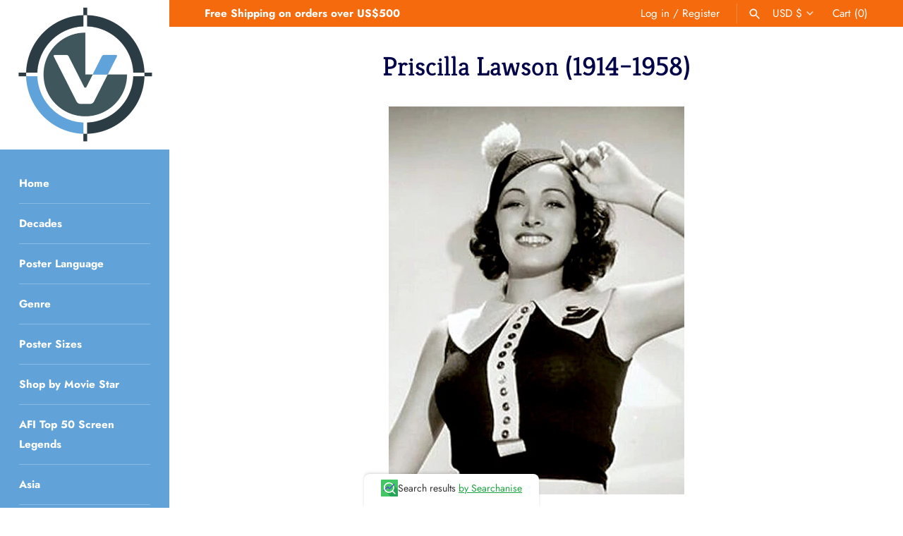

--- FILE ---
content_type: text/javascript; charset=utf-8
request_url: https://services.mybcapps.com/bc-sf-filter/filter?t=1769555036824&_=pf&shop=silverscreengold.myshopify.com&page=1&limit=16&sort=best-selling&display=grid&collection_scope=299549982896&tag=&product_available=false&variant_available=false&build_filter_tree=true&check_cache=true&callback=BoostPFSFilterCallback&event_type=init
body_size: 564
content:
/**/ typeof BoostPFSFilterCallback === 'function' && BoostPFSFilterCallback({"total_product":0,"total_collection":0,"total_page":0,"from_cache":false,"products":[],"event_type":"init","filter":{"options":[{"displayType":"list","valueType":"all","selectType":"multiple","label":"Product Type","position":0,"filterType":"product_type","hideTextBoxes":false,"filterOptionId":"pf_pt_product_type","status":"disabled"}],"filterId":"HyMLRD7_0w"},"bundles":[],"meta":{"rid":"613dfe59-26a2-4328-a213-98b6065439d5","currency":"USD","money_format_with_currency":"${{amount}} USD","money_format":"${{amount}}","affected_by_merchandising":false,"affected_by_performance_ranking":false,"affected_by_search_personalization":false}});

--- FILE ---
content_type: text/javascript;charset=UTF-8
request_url: https://www.searchanise.com/getresults?api_key=0m2E2F6i3b&q=&sortBy=price&sortOrder=desc&startIndex=0&maxResults=15&items=true&pages=true&categories=true&suggestions=true&queryCorrection=true&suggestionsMaxResults=3&pageStartIndex=0&pagesMaxResults=20&categoryStartIndex=0&categoriesMaxResults=20&facets=true&facetsShowUnavailableOptions=false&recentlyViewedProducts=&recentlyAddedToCartProducts=&recentlyPurchasedProducts=&ResultsTitleStrings=2&ResultsDescriptionStrings=2&collection=priscilla-lawson&timeZoneName=UTC&shouldSaveCollectionViewToAnalytics=true&output=jsonp&callback=jQuery3710828659904365036_1769555037584&_=1769555037585
body_size: 247
content:
jQuery3710828659904365036_1769555037584({"totalItems":0,"startIndex":0,"itemsPerPage":15,"currentItemCount":0,"shopify_collection":{"collection_id":"299549982896","title":"Priscilla Lawson (1914\u20131958)","translations":"","products_sort":"best-selling","default_title":"Priscilla Lawson (1914\u20131958)"},"is_collection_mode":"true","suggestions":[],"items":[],"facets":[{"title":"Price","default_title":"Price","attribute":"price","type":"slider","data_type":"float","data":[],"desktop_view":"open","show_on_mobile":"Y","buckets":[{"value":"-","title":"","from":"","left":"","right":"","to":"","count":0}]}]});

--- FILE ---
content_type: text/javascript
request_url: https://vintoz.com/cdn/shop/t/17/assets/boost-pfs-filter.js?v=13699633216391293871620204425
body_size: 9655
content:
if(typeof lazySizes!="function"){/*! lazysizes - v4.1.8 */(function(a,b){var c=b(a,a.document);a.lazySizes=c,typeof module=="object"&&module.exports&&(module.exports=c)})(window,function(a,b){"use strict";if(b.getElementsByClassName){var c,d,e=b.documentElement,f=a.Date,g=a.HTMLPictureElement,h="addEventListener",i="getAttribute",j=a[h],k=a.setTimeout,l=a.requestAnimationFrame||k,m=a.requestIdleCallback,n=/^picture$/i,o=["load","error","lazyincluded","_lazyloaded"],p={},q=Array.prototype.forEach,r=function(a2,b2){return p[b2]||(p[b2]=new RegExp("(\\s|^)"+b2+"(\\s|$)")),p[b2].test(a2[i]("class")||"")&&p[b2]},s=function(a2,b2){r(a2,b2)||a2.setAttribute("class",(a2[i]("class")||"").trim()+" "+b2)},t=function(a2,b2){var c2;(c2=r(a2,b2))&&a2.setAttribute("class",(a2[i]("class")||"").replace(c2," "))},u=function(a2,b2,c2){var d2=c2?h:"removeEventListener";c2&&u(a2,b2),o.forEach(function(c3){a2[d2](c3,b2)})},v=function(a2,d2,e2,f2,g2){var h2=b.createEvent("Event");return e2||(e2={}),e2.instance=c,h2.initEvent(d2,!f2,!g2),h2.detail=e2,a2.dispatchEvent(h2),h2},w=function(b2,c2){var e2;!g&&(e2=a.picturefill||d.pf)?(c2&&c2.src&&!b2[i]("srcset")&&b2.setAttribute("srcset",c2.src),e2({reevaluate:!0,elements:[b2]})):c2&&c2.src&&(b2.src=c2.src)},x=function(a2,b2){return(getComputedStyle(a2,null)||{})[b2]},y=function(a2,b2,c2){for(c2=c2||a2.offsetWidth;c2<d.minSize&&b2&&!a2._lazysizesWidth;)c2=b2.offsetWidth,b2=b2.parentNode;return c2},z=function(){var a2,c2,d2=[],e2=[],f2=d2,g2=function(){var b2=f2;for(f2=d2.length?e2:d2,a2=!0,c2=!1;b2.length;)b2.shift()();a2=!1},h2=function(d3,e3){a2&&!e3?d3.apply(this,arguments):(f2.push(d3),c2||(c2=!0,(b.hidden?k:l)(g2)))};return h2._lsFlush=g2,h2}(),A=function(a2,b2){return b2?function(){z(a2)}:function(){var b3=this,c2=arguments;z(function(){a2.apply(b3,c2)})}},B=function(a2){var b2,c2=0,e2=d.throttleDelay,g2=d.ricTimeout,h2=function(){b2=!1,c2=f.now(),a2()},i2=m&&g2>49?function(){m(h2,{timeout:g2}),g2!==d.ricTimeout&&(g2=d.ricTimeout)}:A(function(){k(h2)},!0);return function(a3){var d2;(a3=a3===!0)&&(g2=33),b2||(b2=!0,d2=e2-(f.now()-c2),d2<0&&(d2=0),a3||d2<9?i2():k(i2,d2))}},C=function(a2){var b2,c2,d2=99,e2=function(){b2=null,a2()},g2=function(){var a3=f.now()-c2;a3<d2?k(g2,d2-a3):(m||e2)(e2)};return function(){c2=f.now(),b2||(b2=k(g2,d2))}};(function(){var b2,c2={lazyClass:"lazyload",loadedClass:"lazyloaded",loadingClass:"lazyloading",preloadClass:"lazypreload",errorClass:"lazyerror",autosizesClass:"lazyautosizes",srcAttr:"data-src",srcsetAttr:"data-srcset",sizesAttr:"data-sizes",minSize:40,customMedia:{},init:!0,expFactor:1.5,hFac:.8,loadMode:2,loadHidden:!0,ricTimeout:0,throttleDelay:125};d=a.lazySizesConfig||a.lazysizesConfig||{};for(b2 in c2)b2 in d||(d[b2]=c2[b2]);a.lazySizesConfig=d,k(function(){d.init&&F()})})();var D=function(){var g2,l2,m2,o2,p2,y2,D2,F2,G,H,I,J,K=/^img$/i,L=/^iframe$/i,M="onscroll"in a&&!/(gle|ing)bot/.test(navigator.userAgent),N=0,O=0,P=0,Q=-1,R=function(a2){P--,(!a2||P<0||!a2.target)&&(P=0)},S=function(a2){return J==null&&(J=x(b.body,"visibility")=="hidden"),J||x(a2.parentNode,"visibility")!="hidden"&&x(a2,"visibility")!="hidden"},T=function(a2,c2){var d2,f2=a2,g3=S(a2);for(F2-=c2,I+=c2,G-=c2,H+=c2;g3&&(f2=f2.offsetParent)&&f2!=b.body&&f2!=e;)(g3=(x(f2,"opacity")||1)>0)&&x(f2,"overflow")!="visible"&&(d2=f2.getBoundingClientRect(),g3=H>d2.left&&G<d2.right&&I>d2.top-1&&F2<d2.bottom+1);return g3},U=function(){var a2,f2,h2,j2,k2,m3,n2,p3,q2,r2,s2,t2,u2=c.elements;if((o2=d.loadMode)&&P<8&&(a2=u2.length)){for(f2=0,Q++;f2<a2;f2++)if(u2[f2]&&!u2[f2]._lazyRace)if(!M||c.prematureUnveil&&c.prematureUnveil(u2[f2]))aa(u2[f2]);else if((p3=u2[f2][i]("data-expand"))&&(m3=1*p3)||(m3=O),r2||(r2=!d.expand||d.expand<1?e.clientHeight>500&&e.clientWidth>500?500:370:d.expand,c._defEx=r2,s2=r2*d.expFactor,t2=d.hFac,J=null,O<s2&&P<1&&Q>2&&o2>2&&!b.hidden?(O=s2,Q=0):O=o2>1&&Q>1&&P<6?r2:N),q2!==m3&&(y2=innerWidth+m3*t2,D2=innerHeight+m3,n2=-1*m3,q2=m3),h2=u2[f2].getBoundingClientRect(),(I=h2.bottom)>=n2&&(F2=h2.top)<=D2&&(H=h2.right)>=n2*t2&&(G=h2.left)<=y2&&(I||H||G||F2)&&(d.loadHidden||S(u2[f2]))&&(l2&&P<3&&!p3&&(o2<3||Q<4)||T(u2[f2],m3))){if(aa(u2[f2]),k2=!0,P>9)break}else!k2&&l2&&!j2&&P<4&&Q<4&&o2>2&&(g2[0]||d.preloadAfterLoad)&&(g2[0]||!p3&&(I||H||G||F2||u2[f2][i](d.sizesAttr)!="auto"))&&(j2=g2[0]||u2[f2]);j2&&!k2&&aa(j2)}},V=B(U),W=function(a2){var b2=a2.target;if(b2._lazyCache)return void delete b2._lazyCache;R(a2),s(b2,d.loadedClass),t(b2,d.loadingClass),u(b2,Y),v(b2,"lazyloaded")},X=A(W),Y=function(a2){X({target:a2.target})},Z=function(a2,b2){try{a2.contentWindow.location.replace(b2)}catch(c2){a2.src=b2}},$=function(a2){var b2,c2=a2[i](d.srcsetAttr);(b2=d.customMedia[a2[i]("data-media")||a2[i]("media")])&&a2.setAttribute("media",b2),c2&&a2.setAttribute("srcset",c2)},_=A(function(a2,b2,c2,e2,f2){var g3,h2,j2,l3,o3,p3;(o3=v(a2,"lazybeforeunveil",b2)).defaultPrevented||(e2&&(c2?s(a2,d.autosizesClass):a2.setAttribute("sizes",e2)),h2=a2[i](d.srcsetAttr),g3=a2[i](d.srcAttr),f2&&(j2=a2.parentNode,l3=j2&&n.test(j2.nodeName||"")),p3=b2.firesLoad||"src"in a2&&(h2||g3||l3),o3={target:a2},s(a2,d.loadingClass),p3&&(clearTimeout(m2),m2=k(R,2500),u(a2,Y,!0)),l3&&q.call(j2.getElementsByTagName("source"),$),h2?a2.setAttribute("srcset",h2):g3&&!l3&&(L.test(a2.nodeName)?Z(a2,g3):a2.src=g3),f2&&(h2||l3)&&w(a2,{src:g3})),a2._lazyRace&&delete a2._lazyRace,t(a2,d.lazyClass),z(function(){var b3=a2.complete&&a2.naturalWidth>1;p3&&!b3||(b3&&s(a2,"ls-is-cached"),W(o3),a2._lazyCache=!0,k(function(){"_lazyCache"in a2&&delete a2._lazyCache},9)),a2.loading=="lazy"&&P--},!0)}),aa=function(a2){if(!a2._lazyRace){var b2,c2=K.test(a2.nodeName),e2=c2&&(a2[i](d.sizesAttr)||a2[i]("sizes")),f2=e2=="auto";(!f2&&l2||!c2||!a2[i]("src")&&!a2.srcset||a2.complete||r(a2,d.errorClass)||!r(a2,d.lazyClass))&&(b2=v(a2,"lazyunveilread").detail,f2&&E.updateElem(a2,!0,a2.offsetWidth),a2._lazyRace=!0,P++,_(a2,b2,f2,e2,c2))}},ba=C(function(){d.loadMode=3,V()}),ca=function(){d.loadMode==3&&(d.loadMode=2),ba()},da=function(){if(!l2){if(f.now()-p2<999)return void k(da,999);l2=!0,d.loadMode=3,V(),j("scroll",ca,!0)}};return{_:function(){p2=f.now(),c.elements=b.getElementsByClassName(d.lazyClass),g2=b.getElementsByClassName(d.lazyClass+" "+d.preloadClass),j("scroll",V,!0),j("resize",V,!0),a.MutationObserver?new MutationObserver(V).observe(e,{childList:!0,subtree:!0,attributes:!0}):(e[h]("DOMNodeInserted",V,!0),e[h]("DOMAttrModified",V,!0),setInterval(V,999)),j("hashchange",V,!0),["focus","mouseover","click","load","transitionend","animationend","webkitAnimationEnd"].forEach(function(a2){b[h](a2,V,!0)}),/d$|^c/.test(b.readyState)?da():(j("load",da),b[h]("DOMContentLoaded",V),k(da,2e4)),c.elements.length?(U(),z._lsFlush()):V()},checkElems:V,unveil:aa,_aLSL:ca}}(),E=function(){var a2,c2=A(function(a3,b2,c3,d2){var e3,f3,g3;if(a3._lazysizesWidth=d2,d2+="px",a3.setAttribute("sizes",d2),n.test(b2.nodeName||""))for(e3=b2.getElementsByTagName("source"),f3=0,g3=e3.length;f3<g3;f3++)e3[f3].setAttribute("sizes",d2);c3.detail.dataAttr||w(a3,c3.detail)}),e2=function(a3,b2,d2){var e3,f3=a3.parentNode;f3&&(d2=y(a3,f3,d2),e3=v(a3,"lazybeforesizes",{width:d2,dataAttr:!!b2}),e3.defaultPrevented||(d2=e3.detail.width)&&d2!==a3._lazysizesWidth&&c2(a3,f3,e3,d2))},f2=function(){var b2,c3=a2.length;if(c3)for(b2=0;b2<c3;b2++)e2(a2[b2])},g2=C(f2);return{_:function(){a2=b.getElementsByClassName(d.autosizesClass),j("resize",g2)},checkElems:g2,updateElem:e2}}(),F=function(){F.i||(F.i=!0,E._(),D._())};return c={cfg:d,autoSizer:E,loader:D,init:F,uP:w,aC:s,rC:t,hC:r,fire:v,gW:y,rAF:z}}});/*! ls.rias.min.ks - v4.1.8 */(function(a,b){var c=function(){b(a.lazySizes),a.removeEventListener("lazyunveilread",c,!0)};b=b.bind(null,a,a.document),typeof module=="object"&&module.exports?b(require("lazysizes")):a.lazySizes?c():a.addEventListener("lazyunveilread",c,!0)})(window,function(a,b,c){"use strict";function d(b2,c2){var d2,e2,f2,g2,h2=a.getComputedStyle(b2);e2=b2.parentNode,g2={isPicture:!(!e2||!m.test(e2.nodeName||""))},f2=function(a2,c3){var d3=b2.getAttribute("data-"+a2);if(!d3){var e3=h2.getPropertyValue("--ls-"+a2);e3&&(d3=e3.trim())}if(d3){if(d3=="true")d3=!0;else if(d3=="false")d3=!1;else if(l.test(d3))d3=parseFloat(d3);else if(typeof j[a2]=="function")d3=j[a2](b2,d3);else if(q.test(d3))try{d3=JSON.parse(d3)}catch(a3){}g2[a2]=d3}else a2 in j&&typeof j[a2]!="function"?g2[a2]=j[a2]:c3&&typeof j[a2]=="function"&&(g2[a2]=j[a2](b2,d3))};for(d2 in j)f2(d2);return c2.replace(p,function(a2,b3){b3 in g2||f2(b3,!0)}),g2}function e(a2,b2){var c2=[],d2=function(a3,c3){return k[typeof b2[c3]]?b2[c3]:a3};return c2.srcset=[],b2.absUrl&&(s.setAttribute("href",a2),a2=s.href),a2=((b2.prefix||"")+a2+(b2.postfix||"")).replace(p,d2),b2.widths.forEach(function(d3){var e2=b2.widthmap[d3]||d3,f2=b2.aspectratio||b2.ratio,g2=!b2.aspectratio&&j.traditionalRatio,h2={u:a2.replace(n,e2).replace(o,f2?Math.round(g2?d3*f2:d3/f2):""),w:d3};c2.push(h2),c2.srcset.push(h2.c=h2.u+" "+d3+"w")}),c2}function f(a2,c2,d2){var f2=0,g2=0,h2=d2;if(a2){if(c2.ratio==="container"){for(f2=h2.scrollWidth,g2=h2.scrollHeight;!(f2&&g2||h2===b);)h2=h2.parentNode,f2=h2.scrollWidth,g2=h2.scrollHeight;f2&&g2&&(c2.ratio=g2/f2)}a2=e(a2,c2),a2.isPicture=c2.isPicture,u&&d2.nodeName.toUpperCase()=="IMG"?d2.removeAttribute(i.srcsetAttr):d2.setAttribute(i.srcsetAttr,a2.srcset.join(", ")),Object.defineProperty(d2,"_lazyrias",{value:a2,writable:!0})}}function g(a2,b2){var e2=d(a2,b2);return j.modifyOptions.call(a2,{target:a2,details:e2,detail:e2}),c.fire(a2,"lazyriasmodifyoptions",e2),e2}function h(a2){return a2.getAttribute(a2.getAttribute("data-srcattr")||j.srcAttr)||a2.getAttribute(i.srcsetAttr)||a2.getAttribute(i.srcAttr)||a2.getAttribute("data-pfsrcset")||""}var i,j,k={string:1,number:1},l=/^\-*\+*\d+\.*\d*$/,m=/^picture$/i,n=/\s*\{\s*width\s*\}\s*/i,o=/\s*\{\s*height\s*\}\s*/i,p=/\s*\{\s*([a-z0-9]+)\s*\}\s*/gi,q=/^\[.*\]|\{.*\}$/,r=/^(?:auto|\d+(px)?)$/,s=b.createElement("a"),t=b.createElement("img"),u="srcset"in t&&!("sizes"in t),v=!!a.HTMLPictureElement&&!u;(function(){var b2,d2=function(){},e2={prefix:"",postfix:"",srcAttr:"data-src",absUrl:!1,modifyOptions:d2,widthmap:{},ratio:!1,traditionalRatio:!1,aspectratio:!1};i=c&&c.cfg||a.lazySizesConfig,i||(i={},a.lazySizesConfig=i),i.supportsType||(i.supportsType=function(a2){return!a2}),i.rias||(i.rias={}),"widths"in(j=i.rias)||(j.widths=[],function(a2){for(var b3,c2=0;!b3||b3<3e3;)c2+=5,c2>30&&(c2+=1),b3=36*c2,a2.push(b3)}(j.widths));for(b2 in e2)b2 in j||(j[b2]=e2[b2])})(),addEventListener("lazybeforesizes",function(a2){if(a2.detail.instance==c){var b2,d2,e2,k2,l2,m2,o2,p2,q2,s2,t2,u2,x;if(b2=a2.target,a2.detail.dataAttr&&!a2.defaultPrevented&&!j.disabled&&(q2=b2.getAttribute(i.sizesAttr)||b2.getAttribute("sizes"))&&r.test(q2)){if(d2=h(b2),e2=g(b2,d2),t2=n.test(e2.prefix)||n.test(e2.postfix),e2.isPicture&&(k2=b2.parentNode))for(l2=k2.getElementsByTagName("source"),m2=0,o2=l2.length;m2<o2;m2++)(t2||n.test(p2=h(l2[m2])))&&(f(p2,e2,l2[m2]),u2=!0);t2||n.test(d2)?(f(d2,e2,b2),u2=!0):u2&&(x=[],x.srcset=[],x.isPicture=!0,Object.defineProperty(b2,"_lazyrias",{value:x,writable:!0})),u2&&(v?b2.removeAttribute(i.srcAttr):q2!="auto"&&(s2={width:parseInt(q2,10)},w({target:b2,detail:s2})))}}},!0);var w=function(){var d2=function(a2,b2){return a2.w-b2.w},e2=function(a2){var b2,c2,d3=a2.length,e3=a2[d3-1],f3=0;for(f3;f3<d3;f3++)if(e3=a2[f3],e3.d=e3.w/a2.w,e3.d>=a2.d){!e3.cached&&(b2=a2[f3-1])&&b2.d>a2.d-.13*Math.pow(a2.d,2.2)&&(c2=Math.pow(b2.d-.6,1.6),b2.cached&&(b2.d+=.15*c2),b2.d+(e3.d-a2.d)*c2>a2.d&&(e3=b2));break}return e3},f2=function(a2,b2){var d3;return!a2._lazyrias&&c.pWS&&(d3=c.pWS(a2.getAttribute(i.srcsetAttr||""))).length&&(Object.defineProperty(a2,"_lazyrias",{value:d3,writable:!0}),b2&&a2.parentNode&&(d3.isPicture=a2.parentNode.nodeName.toUpperCase()=="PICTURE")),a2._lazyrias},g2=function(b2){var d3=a.devicePixelRatio||1,e3=c.getX&&c.getX(b2);return Math.min(e3||d3,2.4,d3)},h2=function(b2,c2){var h3,i2,j3,k2,l2,m2;if(l2=b2._lazyrias,l2.isPicture&&a.matchMedia){for(i2=0,h3=b2.parentNode.getElementsByTagName("source"),j3=h3.length;i2<j3;i2++)if(f2(h3[i2])&&!h3[i2].getAttribute("type")&&(!(k2=h3[i2].getAttribute("media"))||(matchMedia(k2)||{}).matches)){l2=h3[i2]._lazyrias;break}}return(!l2.w||l2.w<c2)&&(l2.w=c2,l2.d=g2(b2),m2=e2(l2.sort(d2))),m2},j2=function(d3){if(d3.detail.instance==c){var e3,g3=d3.target;if(!u&&(a.respimage||a.picturefill||lazySizesConfig.pf))return void b.removeEventListener("lazybeforesizes",j2);("_lazyrias"in g3||d3.detail.dataAttr&&f2(g3,!0))&&(e3=h2(g3,d3.detail.width))&&e3.u&&g3._lazyrias.cur!=e3.u&&(g3._lazyrias.cur=e3.u,e3.cached=!0,c.rAF(function(){g3.setAttribute(i.srcAttr,e3.u),g3.setAttribute("src",e3.u)}))}};return v?j2=function(){}:addEventListener("lazybeforesizes",j2),j2}()})}var onSale=!1,soldOut=!1,priceVaries=!1,images=[],firstVariant={};typeof theme!="undefined"&&theme.hasOwnProperty("settings")&&(theme.settings.predictiveSearchEnabled=!1);var boostPFSFilterConfig={general:{limit:boostPFSThemeConfig.custom.products_per_page,loadProductFirst:!0,showPlaceholderProductList:!0,placeholderProductPerRow:3,placeholderProductGridItemClass:"boost-pfs-filter-product-item boost-pfs-filter-product-item-grid boost-pfs-filter-grid-width-3 boost-pfs-filter-grid-width-mb-2",enableOTP:!0,separateRefineByFromFilter:!0,equal_height:boostPFSThemeConfig.custom.equal_height,cropImagePossitionEqualHeight:boostPFSThemeConfig.custom.equal_height_crop_image_position},selector:{otpButtons:".boost-pfs-filter-product-item-image"}};(function(){BoostPFS.inject(this);function prepareShopifyData(data){soldOut=!data.available,onSale=data.compare_at_price_min>data.price_min,priceVaries=data.price_min!=data.price_max,images=data.images_info;var firstVariant2=data.variants[0];if(Utils.getParam("variant")!==null&&Utils.getParam("variant")!=""){var paramVariant=data.variants.filter(function(e){return e.id==Utils.getParam("variant")});typeof paramVariant[0]!="undefined"&&(firstVariant2=paramVariant[0])}else for(var i=0;i<data.variants.length;i++)if(data.variants[i].available){firstVariant2=data.variants[i];break}return data}ProductGridItem.prototype.compileTemplate=function(data){data||(data=this.data);var itemHtml=boostPFSTemplate.productGridItemHtml;data=prepareShopifyData(data);var soldOutClass=soldOut?boostPFSTemplate.soldOutClass:"",saleClass=onSale?boostPFSTemplate.saleClass:"";if(itemHtml=itemHtml.replace(/{{soldOutClass}}/g,soldOutClass),itemHtml=itemHtml.replace(/{{saleClass}}/g,saleClass),itemHtml=itemHtml.replace(/{{gridWidthClass}}/g,buildGridWidthClass(data)),itemHtml=itemHtml.replace(/{{itemLabels}}/g,buildLabels(data)),itemHtml=itemHtml.replace(/{{itemTagLabels}}/g,buildTagLabels(data,!1)),itemHtml=itemHtml.replace(/{{itemImages}}/g,buildImages(data)),itemHtml=itemHtml.replace(/{{itemPrice}}/g,buildPrice(data)),boostPFSThemeConfig.custom.show_product_review){var itemReviewHtml='<span class="shopify-product-reviews-badge" data-id="{{itemId}}"></span>';itemHtml=itemHtml.replace(/{{itemReviewHtml}}/g,itemReviewHtml)}else itemHtml=itemHtml.replace(/{{itemReviewHtml}}/g,"");itemHtml=itemHtml.replace(/{{itemVendor}}/g,buildVendor(data));var itemActiveSwapClass=boostPFSThemeConfig.custom.active_image_swap?"has-bc-swap-image":"";return itemHtml=itemHtml.replace(/{{itemActiveSwapClass}}/g,itemActiveSwapClass),itemHtml=itemHtml.replace(/{{itemColorSwatches}}/g,buildColorSwatches(data)),itemHtml=itemHtml.replace(/{{itemId}}/g,data.id),itemHtml=itemHtml.replace(/{{itemTitle}}/g,data.title),itemHtml=itemHtml.replace(/{{itemHandle}}/g,data.handle),itemHtml=itemHtml.replace(/{{itemVendorLabel}}/g,data.vendor),itemHtml=itemHtml.replace(/{{itemUrl}}/g,Utils.buildProductItemUrl(data)),itemHtml},ProductListItem.prototype.compileTemplate=function(data){data||(data=this.data);var images2=data.images_info,soldOut2=!data.available,onSale2=data.compare_at_price_min>data.price_min,priceVaries2=data.price_min!=data.price_max,firstVariant2=data.variants[0];if(Utils.getParam("variant")!==null&&Utils.getParam("variant")!=""){var paramVariant=data.variants.filter(function(e){return e.id==Utils.getParam("variant")});typeof paramVariant[0]!="undefined"&&(firstVariant2=paramVariant[0])}else for(var i=0;i<data.variants.length;i++)if(data.variants[i].available){firstVariant2=data.variants[i];break}var itemHtml=boostPFSTemplate.productListItemHtml;data=prepareShopifyData(data);var soldOutClass=soldOut2?boostPFSTemplate.soldOutClass:"",saleClass=onSale2?boostPFSTemplate.saleClass:"";if(itemHtml=itemHtml.replace(/{{soldOutClass}}/g,soldOutClass),itemHtml=itemHtml.replace(/{{saleClass}}/g,saleClass),itemHtml=itemHtml.replace(/{{itemLabels}}/g,buildLabels(data)),itemHtml=itemHtml.replace(/{{itemTagLabels}}/g,buildTagLabels(data,!1)),itemHtml=itemHtml.replace(/{{itemImages}}/g,buildImages(data)),boostPFSThemeConfig.custom.show_product_review){var itemReviewHtml='<span class="shopify-product-reviews-badge" data-id="{{itemId}}"></span>';itemHtml=itemHtml.replace(/{{itemReviewHtml}}/g,itemReviewHtml)}else itemHtml=itemHtml.replace(/{{itemReviewHtml}}/g,"");itemHtml=itemHtml.replace(/{{itemVendor}}/g,buildVendor(data));var itemPriceHtml=buildPrice(data,onSale2,priceVaries2);itemHtml=itemHtml.replace(/{{itemPrice}}/g,itemPriceHtml);var itemDescription=jQ("<p>"+data.body_html+"</p>").text();itemDescription=itemDescription.split(" ").length>35?itemDescription.split(" ").splice(0,35).join(" ")+"...":itemDescription.split(" ").splice(0,35).join(" "),itemHtml=itemHtml.replace(/{{itemDescription}}/g,itemDescription);var itemActiveSwapClass=boostPFSThemeConfig.custom.active_image_swap?"has-bc-swap-image":"";return itemHtml=itemHtml.replace(/{{itemActiveSwapClass}}/g,itemActiveSwapClass),itemHtml=itemHtml.replace(/{{itemColorSwatches}}/g,buildColorSwatches(data)),itemHtml=itemHtml.replace(/{{itemTitle}}/g,data.title),itemHtml=itemHtml.replace(/{{itemVendorLabel}}/g,data.vendor),itemHtml=itemHtml.replace(/{{itemUrl}}/g,Utils.buildProductItemUrl(data)),itemHtml=itemHtml.replace(/{{itemId}}/g,data.id),itemHtml};function buildGridWidthClass(){var gridWidthClass="";switch(boostPFSThemeConfig.custom.products_per_row){case 2:gridWidthClass="boost-pfs-filter-grid-width-2";break;case 3:gridWidthClass="boost-pfs-filter-grid-width-3";break;case 5:gridWidthClass="boost-pfs-filter-grid-width-5";break;default:gridWidthClass="boost-pfs-filter-grid-width-4";break}switch(boostPFSThemeConfig.custom.products_per_row_mobile){case 1:gridWidthClass+=" boost-pfs-filter-grid-width-mb-1";break;case 3:gridWidthClass+=" boost-pfs-filter-grid-width-mb-3";break;default:gridWidthClass+=" boost-pfs-filter-grid-width-mb-2";break}return gridWidthClass}function buildImages(data){var html="",aspect_ratio="",thumbUrl=Utils.getFeaturedImage(images,"360x"),flipImageSrc=images.length>1?Utils.optimizeImage(images[1].src,"360x"):images.length>0?Utils.optimizeImage(images[0].src,"360x"):boostPFSAppConfig.general.no_image_url,flipImageSrcset=boostPFSAppConfig.general.no_image_url;if(images.length>0)var flipImageSrcset=images.length>1?Utils.optimizeImage(images[1].src,"180x")+" 180w, "+Utils.optimizeImage(images[1].src,"260x")+" 260w, "+Utils.optimizeImage(images[1].src,"360x")+" 360w, "+Utils.optimizeImage(images[1].src,"480x")+" 480w":Utils.optimizeImage(images[0].src,"180x")+" 180w, "+Utils.optimizeImage(images[0].src,"260x")+" 260w, "+Utils.optimizeImage(images[0].src,"360x")+" 360w, "+Utils.optimizeImage(images[0].src,"480x")+" 480w";return html+='<a href="{{itemUrl}}" class="boost-pfs-filter-product-item-image-link" style="padding-top:',images.length>0?(aspect_ratio=images[0].width/images[0].height,html+=1/aspect_ratio*100):html+=100,html+='%;">',html+='<img class="boost-pfs-filter-product-item-main-image lazyload Image--lazyLoad"data-srcset="'+Utils.getFeaturedImage(images,"180x")+" 180w, "+Utils.getFeaturedImage(images,"260x")+" 260w, "+Utils.getFeaturedImage(images,"360x")+' 360w" , '+Utils.getFeaturedImage(images,"480x")+' 480w" data-src="'+thumbUrl+'" , '+Utils.getFeaturedImage(images,"480x")+' 480wdata-widths="[180, 260, 360, 480]" data-sizes="auto" src="[data-uri]" data-img-flip = "'+flipImageSrc+'" data-img-flip-srcset = "'+flipImageSrcset+'" alt="{{itemTitle}}" />',html+="</a>",html}function buildVendor(data){var html="";return boostPFSThemeConfig.custom.show_vendor&&(html=boostPFSTemplate.vendorHtml),html}function buildPrice(data){var html="";return boostPFSThemeConfig.custom.show_price&&(html='<p class="boost-pfs-filter-product-item-price">',onSale?(html+='<span class="boost-pfs-filter-product-item-sale-price">'+Utils.formatMoney(data.price_min)+"</span>",html+="<s>"+Utils.formatMoney(data.compare_at_price_min)+"</s> "):(priceVaries&&(html+='<span class="boost-pfs-filter-product-item-price-from-text">'+boostPFSThemeConfig.label_basic.from+" </span>"),html+='<span class="boost-pfs-filter-product-item-regular-price">'+Utils.formatMoney(data.price_min)+"</span>"),html+="</p>"),html}function buildLabels(data){var soldOutLabel="";boostPFSThemeConfig.custom.show_sold_out_label&&soldOut&&(soldOutLabel=boostPFSTemplate.soldOutLabelHtml.replace(/{{style}}/g,""));var saleLabel="";return boostPFSThemeConfig.custom.show_sale_label&&onSale&&!soldOut&&(saleLabel=boostPFSTemplate.saleLabelHtml.replace(/{{style}}/g,"")),soldOutLabel+saleLabel}function buildTagLabels(data,showall){if(boostPFSThemeConfig.custom.show_lable_by_tag){if(showall){var tagLabel="";if(data.tags)for(var i=0;i<data.tags.length;i++){var tag=data.tags[i];if(tag.indexOf("pfs:label")!==-1){var preTagLabel=boostPFSTemplate.tagLabelHtml.replace(/{{labelTag}}/g,tag.split("pfs:label-")[1]);tagLabel+=preTagLabel}}}else{var tagLabel="";if(data.tags){for(var i=data.tags.length-1;i>=0;i--)if(tag=data.tags[i],tag.indexOf("pfs:label")!==-1){var preTagLabel=boostPFSTemplate.tagLabelHtml.replace(/{{labelTag}}/g,tag.split("pfs:label-")[1]);tagLabel+=preTagLabel;break}}}return tagLabel}else return""}function buildColorSwatches(data){var colorSwatchesHtml="";if(boostPFSThemeConfig.custom.display_item_swatch){colorSwatchesHtml+='<ul class="boost-pfs-filter-item-swatch">';for(var index=0;index<data.options.length;index++){var option=data.options[index].toLowerCase();if(option=="color"){for(var colorlist="",color="",totalVariants=0,k=0;k<data.variants.length;k++){var variant=data.variants[k];if(color=variant.options[index],colorlist.indexOf(color)==-1){if(totalVariants<4){var text=Utils.slugify(color),border=text=="white"?"border: 1px solid #cbcbcb;":"",backgroundImage=Utils.optimizeImage(variant.image,"24x"),backgroundImageURL="",dataImg="",dataColor="#fff";dataColors=variant.option_color.toLowerCase().split(" ");var i=dataColors.length;dataColors[i]!==""&&dataColors[i]!=="colors"&&(dataColor=dataColors[i]),variant.image!==null&&(dataImg="data-img='"+Utils.optimizeImage(variant.image,"300x")+" 300w'");for(var _file="",i=0;i<variant.merged_options.length;i++){var color=variant.merged_options[i];color.indexOf("color")!=-1&&(console.log(color),_file=color.toLowerCase().replace(/: /g,"-").replace(/:/g,"-").replace(/ /g,"-").replace(/color-/g,""))}boostPFSThemeConfig.custom.swatch_color_display_type=="swatch_color_display_type_image_color"?(backgroundImage=boostPFSAppConfig.general.file_url.split("?")[0]+"color-"+_file+".png?v="+boostPFSAppConfig.general.file_url.split("?")[1],backgroundImageURL="url("+backgroundImage+")"):boostPFSThemeConfig.custom.swatch_color_display_type=="swatch_color_display_type_image_product"?(backgroundImage=Utils.optimizeImage(variant.image,"24x"),backgroundImageURL="url("+backgroundImage+")"):backgroundImageURL="none",colorSwatchesHtml+="<li>",colorSwatchesHtml+='<div class="tooltip">'+color+"</div>",colorSwatchesHtml+='<label style="background-color: '+dataColor+"; background-image: "+backgroundImageURL+';" '+dataImg+"></label>",colorSwatchesHtml+="</li>"}var templist=colorlist+color+" ";colorlist=templist,totalVariants++}}totalVariants>4&&(colorSwatchesHtml+='<li class="boost-pfs-filter-item-swatch-more">',colorSwatchesHtml+='<a href="{{itemUrl}}" title="More Color">+'+(totalVariants-4)+"</a>",colorSwatchesHtml+="</li>",totalVariants=0)}}colorSwatchesHtml+="</ul>"}return colorSwatchesHtml}function eventColorSwatches(event){jQ(".boost-pfs-filter-item-swatch li label").each(function(){var img=jQ(this).parents(".boost-pfs-filter-product-item-inner").find(".boost-pfs-filter-product-item-main-image");event=="hover"&&jQ(this).hover(function(){var newImage=jQ(this).data("img");img.attr("srcset",newImage)}),event=="click"&&jQ(this).click(function(){var newImage=jQ(this).data("img");img.attr("srcset",newImage)})})}ProductPaginationDefault.prototype.compileTemplate=function(totalProduct){totalProduct||(totalProduct=this.totalProduct);var currentPage=parseInt(Globals.queryParams.page),totalPage=Math.ceil(totalProduct/Globals.queryParams.limit);if(totalPage<=1)return"";var paginationHtml=boostPFSTemplate.paginateHtml,previousHtml=currentPage>1?boostPFSTemplate.previousActiveHtml:boostPFSTemplate.previousDisabledHtml;previousHtml=previousHtml.replace(/{{itemUrl}}/g,Utils.buildToolbarLink("page",currentPage,currentPage-1)),paginationHtml=paginationHtml.replace(/{{previous}}/g,previousHtml);var nextHtml=currentPage<totalPage?boostPFSTemplate.nextActiveHtml:boostPFSTemplate.nextDisabledHtml;nextHtml=nextHtml.replace(/{{itemUrl}}/g,Utils.buildToolbarLink("page",currentPage,currentPage+1)),paginationHtml=paginationHtml.replace(/{{next}}/g,nextHtml);for(var beforeCurrentPageArr=[],iBefore=currentPage-1;iBefore>currentPage-3&&iBefore>0;iBefore--)beforeCurrentPageArr.unshift(iBefore);currentPage-4>0&&beforeCurrentPageArr.unshift("..."),currentPage-4>=0&&beforeCurrentPageArr.unshift(1),beforeCurrentPageArr.push(currentPage);for(var afterCurrentPageArr=[],iAfter=currentPage+1;iAfter<currentPage+3&&iAfter<=totalPage;iAfter++)afterCurrentPageArr.push(iAfter);currentPage+3<totalPage&&afterCurrentPageArr.push("..."),currentPage+3<=totalPage&&afterCurrentPageArr.push(totalPage);for(var pageItemsHtml="",pageArr=beforeCurrentPageArr.concat(afterCurrentPageArr),iPage=0;iPage<pageArr.length;iPage++)pageArr[iPage]=="..."?pageItemsHtml+=boostPFSTemplate.pageItemRemainHtml:pageItemsHtml+=pageArr[iPage]==currentPage?boostPFSTemplate.pageItemSelectedHtml:boostPFSTemplate.pageItemHtml,pageItemsHtml=pageItemsHtml.replace(/{{itemTitle}}/g,pageArr[iPage]),pageItemsHtml=pageItemsHtml.replace(/{{itemUrl}}/g,Utils.buildToolbarLink("page",currentPage,pageArr[iPage]));return paginationHtml=paginationHtml.replace(/{{pageItems}}/g,pageItemsHtml),paginationHtml},ProductSorting.prototype.compileTemplate=function(){var html="";if(boostPFSThemeConfig.custom.show_sorting&&boostPFSTemplate.hasOwnProperty("sortingHtml")){var sortingArr2=Utils.getSortingList();if(sortingArr2){var paramSort=Globals.queryParams.sort||"",sortingItemsHtml="";for(var k in sortingArr2)activeClass="",paramSort==k&&(activeClass="boost-pfs-filter-sort-item-active"),sortingItemsHtml+='<li><a href="#" data-sort="'+k+'" class="'+activeClass+'">'+sortingArr2[k]+"</a></li>";html=boostPFSTemplate.sortingHtml.replace(/{{sortingItems}}/g,sortingItemsHtml)}}return html},ProductSorting.prototype.render=function(){jQ(Selector.topSorting).html(this.compileTemplate()),jQ(".boost-pfs-filter-custom-sorting").hasClass("boost-pfs-filter-sort-active")&&jQ(".boost-pfs-filter-custom-sorting").toggleClass("boost-pfs-filter-sort-active");var labelSort="",paramSort=Globals.queryParams.sort||"";if(paramSort.length>0){var labelHandle="sorting_"+paramSort.replace(/\-/g,"_");labelSort=Labels[labelHandle]}else labelSort=Labels.sorting_heading;jQ(".boost-pfs-filter-custom-sorting button span span").text(labelSort)},ProductSorting.prototype.bindEvents=function(){var _this=this;jQ(".boost-pfs-filter-filter-dropdown a").click(function(e){e.preventDefault(),FilterApi.setParam("sort",jQ(this).data("sort")),FilterApi.setParam("page",1),FilterApi.applyFilter("sort")}),jQ(".boost-pfs-filter-custom-sorting > button").click(function(){jQ(".boost-pfs-filter-filter-dropdown").is(":animated")||jQ(".boost-pfs-filter-filter-dropdown").toggle().parent().toggleClass("boost-pfs-filter-sort-active")}),jQ(Selector.filterTreeMobileButton).click(function(){jQ(".boost-pfs-filter-top-sorting-mobile .boost-pfs-filter-filter-dropdown").hide()})},ProductDisplayType.prototype.compileTemplate=function(){var itemHtml="<span>"+boostPFSThemeConfig.label.toolbar_viewas+"</span>";return itemHtml+='<a href="'+Utils.buildToolbarLink("display","list","grid")+'" title="Grid view" class="{{class.productDisplayType}}-item {{class.productDisplayType}}-grid" data-view="grid"><span class="icon-fallback-text"><span class="fallback-text">Grid view</span></span></a>',itemHtml+='<a href="'+Utils.buildToolbarLink("display","grid","list")+'" title="List view" class="{{class.productDisplayType}}-item {{class.productDisplayType}}-list" data-view="list"><span class="icon-fallback-text"><span class="fallback-text">List view</span></span></a>',itemHtml=itemHtml.replace(/{{class.productDisplayType}}/g,Class.productDisplayType),itemHtml},ProductLimit.prototype.compileTemplate=function(){var html="";if(boostPFSThemeConfig.custom.show_limit&&boostPFSTemplate.hasOwnProperty("showLimitHtml")){var numberList=Settings.getSettingValue("general.showLimitList");if(numberList!=""){var showLimitItemsHtml="",arr=numberList.split(",");for(var k in sortingArr)showLimitItemsHtml+='<option value="'+arr[k].trim()+'">'+arr[k].trim()+"</option>";html=boostPFSTemplate.showLimitHtml.replace(/{{showLimitItems}}/g,showLimitItemsHtml)}}return html},Breadcrumb.prototype.compileTemplate=function(colData){colData||(colData=this.collectionData);var breadcrumbItemsHtml="";if(boostPFSTemplate.hasOwnProperty("breadcrumbHtml"))if(typeof colData!="undefined"&&colData.hasOwnProperty("collection")){var colInfo=colData.collection;typeof this.collectionTags!="undefined"&&this.collectionTags!==null?(breadcrumbItemsHtml+=boostPFSTemplate.breadcrumbItemLink.replace(/{{itemLink}}/g,"/collections/"+colInfo.handle).replace(/{{itemTitle}}/g,colInfo.title),breadcrumbItemsHtml+=" {{breadcrumbDivider}} ",breadcrumbItemsHtml+=boostPFSTemplate.breadcrumbItemSelected.replace(/{{itemTitle}}/g,this.collectionTags[0])):breadcrumbItemsHtml+=boostPFSTemplate.breadcrumbItemSelected.replace(/{{itemTitle}}/g,colInfo.title)}else breadcrumbItemsHtml+=boostPFSTemplate.breadcrumbItemSelected.replace(/{{itemTitle}}/g,Settings.getSettingValue("label.defaultCollectionHeader"));return breadcrumbItemsHtml};function matchHeightImage(){}ProductList.prototype.afterRender=function(data){data||(data=this.data),window.SPR&&boostPFSThemeConfig.custom.show_product_review&&(window.SPR.initDomEls(),window.SPR.loadBadges())},Filter.prototype.afterRender=function(data){data||(data=this.data);var totalProduct=data.total_product+"<span> "+boostPFSThemeConfig.label.items_with_count_other+"</span>";data.total_product==1&&(totalProduct=data.total_product+"<span> "+boostPFSThemeConfig.label.items_with_count_one+"</span>"),jQ(".boost-pfs-filter-total-product").html(totalProduct),jQ(window).resize(function(){}),jQ("body").find(".boost-pfs-filter-skeleton-button").remove();var isiOS=/iPad|iPhone|iPod/.test(navigator.userAgent)&&!window.MSStream;isiOS&&Utils.isMobile()&&jQ(".boost-pfs-filter-product-item").find("a").on("touchstart",function(){isScrolling=!1}).on("touchmove",function(){isScrolling=!0}).on("touchend",function(){isScrolling||(window.location=jQ(this).attr("href"))}),swapImage(data),Globals.queryParams.display!=="list"&&equalHeight(data),jQ(window).resize(function(){Globals.queryParams.display!=="list"&&equalHeight(data)}),boostPFSThemeConfig.custom.swatch_color_event_change_image!="none"&&eventColorSwatches(boostPFSThemeConfig.custom.swatch_color_event_change_image)},ProductListPlaceholder.prototype.render=function(){var placeholderLimit=this.settings.productsPerRow||this.settings.placeholderProductPerRow,placeholderItem=this.compileTemplate();this.$element=[];for(var i=0;i<placeholderLimit;i++)this.$element.push(jQ(placeholderItem));this.isFetchedProductData?this.setHide():this.setShow()},ProductListPlaceholder.prototype.compileTemplateExtra=function(){var display=Globals.queryParams.display;switch(display){case"list":var template=boostPFSTemplate.productListPlaceholderHtml,imgRatioSetting=parseFloat(this.settings.placeholderImageRatio),imgRatio=imgRatioSetting>0?imgRatioSetting:1.4;break}return template.replace(/{{class.filterProductSkeleton}}/g,Class.filterProductSkeleton).replace(/{{class.filterSkeleton}}/g,Class.filterSkeleton).replace(/{{class.filterSkeletonText}}/g,Class.filterSkeletonText).replace(/{{paddingTop}}/g,imgRatio*100)},Array.prototype.insert=function(a,b){};function equalHeight(data){var equal_height=boostPFSFilterConfig.general.equal_height;if(equal_height!="false"){var cropImagePosition=boostPFSFilterConfig.general.cropImagePossitionEqualHeight,equal_i=-1,equal_els=[],equal_element=null,widthImage=jQ(".boost-pfs-filter-product-item").width(),indexData=0;if(jQ(".boost-pfs-filter-product-item").each(function(i,element){var offsetTop=jQ(element).offset().top;(!equal_element||equal_element.offset().top!==offsetTop)&&(equal_element=jQ(element),equal_i++),equal_els[equal_i]||(equal_els[equal_i]=[]),equal_els[equal_i].push(element)}),equal_height!="false"&&equal_height!="auto"){var heightImage=0,widthImage=jQ(".boost-pfs-filter-product-item").width();if(equal_height!="false"&&equal_height!="auto")var ratioWidthHeight=boostPFSThemeConfig.custom.equal_height;else var ratioWidthHeight="";var ratioWidthHeightOther=boostPFSThemeConfig.custom.ratio_width_height_other;if(ratioWidthHeightOther==""&&ratioWidthHeight=="")return null;ratioWidthHeightOther==""?(ratioWidthHeight=ratioWidthHeight.split(":"),ratioWidthHeight=parseInt(ratioWidthHeight[1])/parseInt(ratioWidthHeight[0]),heightImage=widthImage*ratioWidthHeight):ratioWidthHeightOther!=""&&(ratioWidthHeightOther=ratioWidthHeightOther.split(":"),ratioWidthHeightOther=parseInt(ratioWidthHeightOther[1])/parseInt(ratioWidthHeightOther[0]),heightImage=widthImage*ratioWidthHeightOther),jQ(".boost-pfs-filter-product-item-image-link").css({"padding-top":heightImage+"px"}).addClass("boost-pfs-filter-crop-image-position-"+cropImagePosition)}}}function swapImage(data){if(!Utils.isMobile()&&boostPFSThemeConfig.custom.active_image_swap){var thumbUrl=Utils.getFeaturedImage(images,"260x");jQ(".boost-pfs-filter-product-item").each(function(){var flipImageUrl=jQ(this).find(".boost-pfs-filter-product-item-main-image").data("img-flip"),flipImageSrcset=jQ(this).find(".boost-pfs-filter-product-item-main-image").data("img-flip-srcset"),html='<img class="boost-pfs-filter-product-item-flip-image lazyload Image--lazyLoad"data-srcset="'+flipImageSrcset+'" data-src="'+flipImageUrl+'" data-widths="[180, 260, 360, 480]" data-sizes="auto" src="[data-uri]" alt="'+data.title+'" />';jQ(this).find(".boost-pfs-filter-product-item-image-link").prepend(html)})}}})();
//# sourceMappingURL=/cdn/shop/t/17/assets/boost-pfs-filter.js.map?v=13699633216391293871620204425
